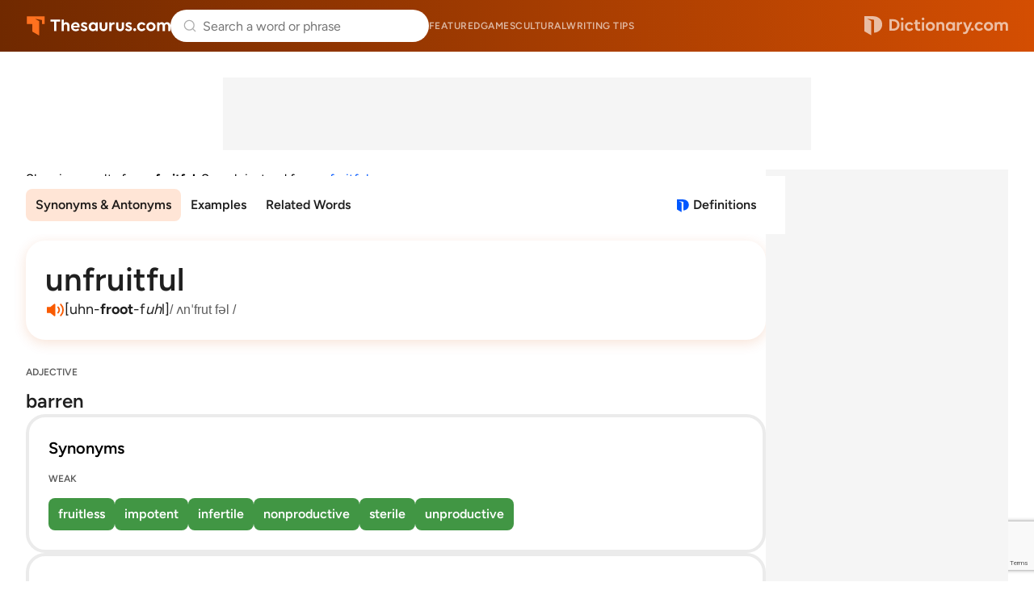

--- FILE ---
content_type: text/html; charset=utf-8
request_url: https://www.google.com/recaptcha/api2/anchor?ar=1&k=6Lf7JnQrAAAAAPHGrpyhBScGaodHXsKHUOnRDX5a&co=aHR0cHM6Ly93d3cudGhlc2F1cnVzLmNvbTo0NDM.&hl=en&v=N67nZn4AqZkNcbeMu4prBgzg&size=invisible&anchor-ms=20000&execute-ms=30000&cb=z67jrdnmwfhi
body_size: 48786
content:
<!DOCTYPE HTML><html dir="ltr" lang="en"><head><meta http-equiv="Content-Type" content="text/html; charset=UTF-8">
<meta http-equiv="X-UA-Compatible" content="IE=edge">
<title>reCAPTCHA</title>
<style type="text/css">
/* cyrillic-ext */
@font-face {
  font-family: 'Roboto';
  font-style: normal;
  font-weight: 400;
  font-stretch: 100%;
  src: url(//fonts.gstatic.com/s/roboto/v48/KFO7CnqEu92Fr1ME7kSn66aGLdTylUAMa3GUBHMdazTgWw.woff2) format('woff2');
  unicode-range: U+0460-052F, U+1C80-1C8A, U+20B4, U+2DE0-2DFF, U+A640-A69F, U+FE2E-FE2F;
}
/* cyrillic */
@font-face {
  font-family: 'Roboto';
  font-style: normal;
  font-weight: 400;
  font-stretch: 100%;
  src: url(//fonts.gstatic.com/s/roboto/v48/KFO7CnqEu92Fr1ME7kSn66aGLdTylUAMa3iUBHMdazTgWw.woff2) format('woff2');
  unicode-range: U+0301, U+0400-045F, U+0490-0491, U+04B0-04B1, U+2116;
}
/* greek-ext */
@font-face {
  font-family: 'Roboto';
  font-style: normal;
  font-weight: 400;
  font-stretch: 100%;
  src: url(//fonts.gstatic.com/s/roboto/v48/KFO7CnqEu92Fr1ME7kSn66aGLdTylUAMa3CUBHMdazTgWw.woff2) format('woff2');
  unicode-range: U+1F00-1FFF;
}
/* greek */
@font-face {
  font-family: 'Roboto';
  font-style: normal;
  font-weight: 400;
  font-stretch: 100%;
  src: url(//fonts.gstatic.com/s/roboto/v48/KFO7CnqEu92Fr1ME7kSn66aGLdTylUAMa3-UBHMdazTgWw.woff2) format('woff2');
  unicode-range: U+0370-0377, U+037A-037F, U+0384-038A, U+038C, U+038E-03A1, U+03A3-03FF;
}
/* math */
@font-face {
  font-family: 'Roboto';
  font-style: normal;
  font-weight: 400;
  font-stretch: 100%;
  src: url(//fonts.gstatic.com/s/roboto/v48/KFO7CnqEu92Fr1ME7kSn66aGLdTylUAMawCUBHMdazTgWw.woff2) format('woff2');
  unicode-range: U+0302-0303, U+0305, U+0307-0308, U+0310, U+0312, U+0315, U+031A, U+0326-0327, U+032C, U+032F-0330, U+0332-0333, U+0338, U+033A, U+0346, U+034D, U+0391-03A1, U+03A3-03A9, U+03B1-03C9, U+03D1, U+03D5-03D6, U+03F0-03F1, U+03F4-03F5, U+2016-2017, U+2034-2038, U+203C, U+2040, U+2043, U+2047, U+2050, U+2057, U+205F, U+2070-2071, U+2074-208E, U+2090-209C, U+20D0-20DC, U+20E1, U+20E5-20EF, U+2100-2112, U+2114-2115, U+2117-2121, U+2123-214F, U+2190, U+2192, U+2194-21AE, U+21B0-21E5, U+21F1-21F2, U+21F4-2211, U+2213-2214, U+2216-22FF, U+2308-230B, U+2310, U+2319, U+231C-2321, U+2336-237A, U+237C, U+2395, U+239B-23B7, U+23D0, U+23DC-23E1, U+2474-2475, U+25AF, U+25B3, U+25B7, U+25BD, U+25C1, U+25CA, U+25CC, U+25FB, U+266D-266F, U+27C0-27FF, U+2900-2AFF, U+2B0E-2B11, U+2B30-2B4C, U+2BFE, U+3030, U+FF5B, U+FF5D, U+1D400-1D7FF, U+1EE00-1EEFF;
}
/* symbols */
@font-face {
  font-family: 'Roboto';
  font-style: normal;
  font-weight: 400;
  font-stretch: 100%;
  src: url(//fonts.gstatic.com/s/roboto/v48/KFO7CnqEu92Fr1ME7kSn66aGLdTylUAMaxKUBHMdazTgWw.woff2) format('woff2');
  unicode-range: U+0001-000C, U+000E-001F, U+007F-009F, U+20DD-20E0, U+20E2-20E4, U+2150-218F, U+2190, U+2192, U+2194-2199, U+21AF, U+21E6-21F0, U+21F3, U+2218-2219, U+2299, U+22C4-22C6, U+2300-243F, U+2440-244A, U+2460-24FF, U+25A0-27BF, U+2800-28FF, U+2921-2922, U+2981, U+29BF, U+29EB, U+2B00-2BFF, U+4DC0-4DFF, U+FFF9-FFFB, U+10140-1018E, U+10190-1019C, U+101A0, U+101D0-101FD, U+102E0-102FB, U+10E60-10E7E, U+1D2C0-1D2D3, U+1D2E0-1D37F, U+1F000-1F0FF, U+1F100-1F1AD, U+1F1E6-1F1FF, U+1F30D-1F30F, U+1F315, U+1F31C, U+1F31E, U+1F320-1F32C, U+1F336, U+1F378, U+1F37D, U+1F382, U+1F393-1F39F, U+1F3A7-1F3A8, U+1F3AC-1F3AF, U+1F3C2, U+1F3C4-1F3C6, U+1F3CA-1F3CE, U+1F3D4-1F3E0, U+1F3ED, U+1F3F1-1F3F3, U+1F3F5-1F3F7, U+1F408, U+1F415, U+1F41F, U+1F426, U+1F43F, U+1F441-1F442, U+1F444, U+1F446-1F449, U+1F44C-1F44E, U+1F453, U+1F46A, U+1F47D, U+1F4A3, U+1F4B0, U+1F4B3, U+1F4B9, U+1F4BB, U+1F4BF, U+1F4C8-1F4CB, U+1F4D6, U+1F4DA, U+1F4DF, U+1F4E3-1F4E6, U+1F4EA-1F4ED, U+1F4F7, U+1F4F9-1F4FB, U+1F4FD-1F4FE, U+1F503, U+1F507-1F50B, U+1F50D, U+1F512-1F513, U+1F53E-1F54A, U+1F54F-1F5FA, U+1F610, U+1F650-1F67F, U+1F687, U+1F68D, U+1F691, U+1F694, U+1F698, U+1F6AD, U+1F6B2, U+1F6B9-1F6BA, U+1F6BC, U+1F6C6-1F6CF, U+1F6D3-1F6D7, U+1F6E0-1F6EA, U+1F6F0-1F6F3, U+1F6F7-1F6FC, U+1F700-1F7FF, U+1F800-1F80B, U+1F810-1F847, U+1F850-1F859, U+1F860-1F887, U+1F890-1F8AD, U+1F8B0-1F8BB, U+1F8C0-1F8C1, U+1F900-1F90B, U+1F93B, U+1F946, U+1F984, U+1F996, U+1F9E9, U+1FA00-1FA6F, U+1FA70-1FA7C, U+1FA80-1FA89, U+1FA8F-1FAC6, U+1FACE-1FADC, U+1FADF-1FAE9, U+1FAF0-1FAF8, U+1FB00-1FBFF;
}
/* vietnamese */
@font-face {
  font-family: 'Roboto';
  font-style: normal;
  font-weight: 400;
  font-stretch: 100%;
  src: url(//fonts.gstatic.com/s/roboto/v48/KFO7CnqEu92Fr1ME7kSn66aGLdTylUAMa3OUBHMdazTgWw.woff2) format('woff2');
  unicode-range: U+0102-0103, U+0110-0111, U+0128-0129, U+0168-0169, U+01A0-01A1, U+01AF-01B0, U+0300-0301, U+0303-0304, U+0308-0309, U+0323, U+0329, U+1EA0-1EF9, U+20AB;
}
/* latin-ext */
@font-face {
  font-family: 'Roboto';
  font-style: normal;
  font-weight: 400;
  font-stretch: 100%;
  src: url(//fonts.gstatic.com/s/roboto/v48/KFO7CnqEu92Fr1ME7kSn66aGLdTylUAMa3KUBHMdazTgWw.woff2) format('woff2');
  unicode-range: U+0100-02BA, U+02BD-02C5, U+02C7-02CC, U+02CE-02D7, U+02DD-02FF, U+0304, U+0308, U+0329, U+1D00-1DBF, U+1E00-1E9F, U+1EF2-1EFF, U+2020, U+20A0-20AB, U+20AD-20C0, U+2113, U+2C60-2C7F, U+A720-A7FF;
}
/* latin */
@font-face {
  font-family: 'Roboto';
  font-style: normal;
  font-weight: 400;
  font-stretch: 100%;
  src: url(//fonts.gstatic.com/s/roboto/v48/KFO7CnqEu92Fr1ME7kSn66aGLdTylUAMa3yUBHMdazQ.woff2) format('woff2');
  unicode-range: U+0000-00FF, U+0131, U+0152-0153, U+02BB-02BC, U+02C6, U+02DA, U+02DC, U+0304, U+0308, U+0329, U+2000-206F, U+20AC, U+2122, U+2191, U+2193, U+2212, U+2215, U+FEFF, U+FFFD;
}
/* cyrillic-ext */
@font-face {
  font-family: 'Roboto';
  font-style: normal;
  font-weight: 500;
  font-stretch: 100%;
  src: url(//fonts.gstatic.com/s/roboto/v48/KFO7CnqEu92Fr1ME7kSn66aGLdTylUAMa3GUBHMdazTgWw.woff2) format('woff2');
  unicode-range: U+0460-052F, U+1C80-1C8A, U+20B4, U+2DE0-2DFF, U+A640-A69F, U+FE2E-FE2F;
}
/* cyrillic */
@font-face {
  font-family: 'Roboto';
  font-style: normal;
  font-weight: 500;
  font-stretch: 100%;
  src: url(//fonts.gstatic.com/s/roboto/v48/KFO7CnqEu92Fr1ME7kSn66aGLdTylUAMa3iUBHMdazTgWw.woff2) format('woff2');
  unicode-range: U+0301, U+0400-045F, U+0490-0491, U+04B0-04B1, U+2116;
}
/* greek-ext */
@font-face {
  font-family: 'Roboto';
  font-style: normal;
  font-weight: 500;
  font-stretch: 100%;
  src: url(//fonts.gstatic.com/s/roboto/v48/KFO7CnqEu92Fr1ME7kSn66aGLdTylUAMa3CUBHMdazTgWw.woff2) format('woff2');
  unicode-range: U+1F00-1FFF;
}
/* greek */
@font-face {
  font-family: 'Roboto';
  font-style: normal;
  font-weight: 500;
  font-stretch: 100%;
  src: url(//fonts.gstatic.com/s/roboto/v48/KFO7CnqEu92Fr1ME7kSn66aGLdTylUAMa3-UBHMdazTgWw.woff2) format('woff2');
  unicode-range: U+0370-0377, U+037A-037F, U+0384-038A, U+038C, U+038E-03A1, U+03A3-03FF;
}
/* math */
@font-face {
  font-family: 'Roboto';
  font-style: normal;
  font-weight: 500;
  font-stretch: 100%;
  src: url(//fonts.gstatic.com/s/roboto/v48/KFO7CnqEu92Fr1ME7kSn66aGLdTylUAMawCUBHMdazTgWw.woff2) format('woff2');
  unicode-range: U+0302-0303, U+0305, U+0307-0308, U+0310, U+0312, U+0315, U+031A, U+0326-0327, U+032C, U+032F-0330, U+0332-0333, U+0338, U+033A, U+0346, U+034D, U+0391-03A1, U+03A3-03A9, U+03B1-03C9, U+03D1, U+03D5-03D6, U+03F0-03F1, U+03F4-03F5, U+2016-2017, U+2034-2038, U+203C, U+2040, U+2043, U+2047, U+2050, U+2057, U+205F, U+2070-2071, U+2074-208E, U+2090-209C, U+20D0-20DC, U+20E1, U+20E5-20EF, U+2100-2112, U+2114-2115, U+2117-2121, U+2123-214F, U+2190, U+2192, U+2194-21AE, U+21B0-21E5, U+21F1-21F2, U+21F4-2211, U+2213-2214, U+2216-22FF, U+2308-230B, U+2310, U+2319, U+231C-2321, U+2336-237A, U+237C, U+2395, U+239B-23B7, U+23D0, U+23DC-23E1, U+2474-2475, U+25AF, U+25B3, U+25B7, U+25BD, U+25C1, U+25CA, U+25CC, U+25FB, U+266D-266F, U+27C0-27FF, U+2900-2AFF, U+2B0E-2B11, U+2B30-2B4C, U+2BFE, U+3030, U+FF5B, U+FF5D, U+1D400-1D7FF, U+1EE00-1EEFF;
}
/* symbols */
@font-face {
  font-family: 'Roboto';
  font-style: normal;
  font-weight: 500;
  font-stretch: 100%;
  src: url(//fonts.gstatic.com/s/roboto/v48/KFO7CnqEu92Fr1ME7kSn66aGLdTylUAMaxKUBHMdazTgWw.woff2) format('woff2');
  unicode-range: U+0001-000C, U+000E-001F, U+007F-009F, U+20DD-20E0, U+20E2-20E4, U+2150-218F, U+2190, U+2192, U+2194-2199, U+21AF, U+21E6-21F0, U+21F3, U+2218-2219, U+2299, U+22C4-22C6, U+2300-243F, U+2440-244A, U+2460-24FF, U+25A0-27BF, U+2800-28FF, U+2921-2922, U+2981, U+29BF, U+29EB, U+2B00-2BFF, U+4DC0-4DFF, U+FFF9-FFFB, U+10140-1018E, U+10190-1019C, U+101A0, U+101D0-101FD, U+102E0-102FB, U+10E60-10E7E, U+1D2C0-1D2D3, U+1D2E0-1D37F, U+1F000-1F0FF, U+1F100-1F1AD, U+1F1E6-1F1FF, U+1F30D-1F30F, U+1F315, U+1F31C, U+1F31E, U+1F320-1F32C, U+1F336, U+1F378, U+1F37D, U+1F382, U+1F393-1F39F, U+1F3A7-1F3A8, U+1F3AC-1F3AF, U+1F3C2, U+1F3C4-1F3C6, U+1F3CA-1F3CE, U+1F3D4-1F3E0, U+1F3ED, U+1F3F1-1F3F3, U+1F3F5-1F3F7, U+1F408, U+1F415, U+1F41F, U+1F426, U+1F43F, U+1F441-1F442, U+1F444, U+1F446-1F449, U+1F44C-1F44E, U+1F453, U+1F46A, U+1F47D, U+1F4A3, U+1F4B0, U+1F4B3, U+1F4B9, U+1F4BB, U+1F4BF, U+1F4C8-1F4CB, U+1F4D6, U+1F4DA, U+1F4DF, U+1F4E3-1F4E6, U+1F4EA-1F4ED, U+1F4F7, U+1F4F9-1F4FB, U+1F4FD-1F4FE, U+1F503, U+1F507-1F50B, U+1F50D, U+1F512-1F513, U+1F53E-1F54A, U+1F54F-1F5FA, U+1F610, U+1F650-1F67F, U+1F687, U+1F68D, U+1F691, U+1F694, U+1F698, U+1F6AD, U+1F6B2, U+1F6B9-1F6BA, U+1F6BC, U+1F6C6-1F6CF, U+1F6D3-1F6D7, U+1F6E0-1F6EA, U+1F6F0-1F6F3, U+1F6F7-1F6FC, U+1F700-1F7FF, U+1F800-1F80B, U+1F810-1F847, U+1F850-1F859, U+1F860-1F887, U+1F890-1F8AD, U+1F8B0-1F8BB, U+1F8C0-1F8C1, U+1F900-1F90B, U+1F93B, U+1F946, U+1F984, U+1F996, U+1F9E9, U+1FA00-1FA6F, U+1FA70-1FA7C, U+1FA80-1FA89, U+1FA8F-1FAC6, U+1FACE-1FADC, U+1FADF-1FAE9, U+1FAF0-1FAF8, U+1FB00-1FBFF;
}
/* vietnamese */
@font-face {
  font-family: 'Roboto';
  font-style: normal;
  font-weight: 500;
  font-stretch: 100%;
  src: url(//fonts.gstatic.com/s/roboto/v48/KFO7CnqEu92Fr1ME7kSn66aGLdTylUAMa3OUBHMdazTgWw.woff2) format('woff2');
  unicode-range: U+0102-0103, U+0110-0111, U+0128-0129, U+0168-0169, U+01A0-01A1, U+01AF-01B0, U+0300-0301, U+0303-0304, U+0308-0309, U+0323, U+0329, U+1EA0-1EF9, U+20AB;
}
/* latin-ext */
@font-face {
  font-family: 'Roboto';
  font-style: normal;
  font-weight: 500;
  font-stretch: 100%;
  src: url(//fonts.gstatic.com/s/roboto/v48/KFO7CnqEu92Fr1ME7kSn66aGLdTylUAMa3KUBHMdazTgWw.woff2) format('woff2');
  unicode-range: U+0100-02BA, U+02BD-02C5, U+02C7-02CC, U+02CE-02D7, U+02DD-02FF, U+0304, U+0308, U+0329, U+1D00-1DBF, U+1E00-1E9F, U+1EF2-1EFF, U+2020, U+20A0-20AB, U+20AD-20C0, U+2113, U+2C60-2C7F, U+A720-A7FF;
}
/* latin */
@font-face {
  font-family: 'Roboto';
  font-style: normal;
  font-weight: 500;
  font-stretch: 100%;
  src: url(//fonts.gstatic.com/s/roboto/v48/KFO7CnqEu92Fr1ME7kSn66aGLdTylUAMa3yUBHMdazQ.woff2) format('woff2');
  unicode-range: U+0000-00FF, U+0131, U+0152-0153, U+02BB-02BC, U+02C6, U+02DA, U+02DC, U+0304, U+0308, U+0329, U+2000-206F, U+20AC, U+2122, U+2191, U+2193, U+2212, U+2215, U+FEFF, U+FFFD;
}
/* cyrillic-ext */
@font-face {
  font-family: 'Roboto';
  font-style: normal;
  font-weight: 900;
  font-stretch: 100%;
  src: url(//fonts.gstatic.com/s/roboto/v48/KFO7CnqEu92Fr1ME7kSn66aGLdTylUAMa3GUBHMdazTgWw.woff2) format('woff2');
  unicode-range: U+0460-052F, U+1C80-1C8A, U+20B4, U+2DE0-2DFF, U+A640-A69F, U+FE2E-FE2F;
}
/* cyrillic */
@font-face {
  font-family: 'Roboto';
  font-style: normal;
  font-weight: 900;
  font-stretch: 100%;
  src: url(//fonts.gstatic.com/s/roboto/v48/KFO7CnqEu92Fr1ME7kSn66aGLdTylUAMa3iUBHMdazTgWw.woff2) format('woff2');
  unicode-range: U+0301, U+0400-045F, U+0490-0491, U+04B0-04B1, U+2116;
}
/* greek-ext */
@font-face {
  font-family: 'Roboto';
  font-style: normal;
  font-weight: 900;
  font-stretch: 100%;
  src: url(//fonts.gstatic.com/s/roboto/v48/KFO7CnqEu92Fr1ME7kSn66aGLdTylUAMa3CUBHMdazTgWw.woff2) format('woff2');
  unicode-range: U+1F00-1FFF;
}
/* greek */
@font-face {
  font-family: 'Roboto';
  font-style: normal;
  font-weight: 900;
  font-stretch: 100%;
  src: url(//fonts.gstatic.com/s/roboto/v48/KFO7CnqEu92Fr1ME7kSn66aGLdTylUAMa3-UBHMdazTgWw.woff2) format('woff2');
  unicode-range: U+0370-0377, U+037A-037F, U+0384-038A, U+038C, U+038E-03A1, U+03A3-03FF;
}
/* math */
@font-face {
  font-family: 'Roboto';
  font-style: normal;
  font-weight: 900;
  font-stretch: 100%;
  src: url(//fonts.gstatic.com/s/roboto/v48/KFO7CnqEu92Fr1ME7kSn66aGLdTylUAMawCUBHMdazTgWw.woff2) format('woff2');
  unicode-range: U+0302-0303, U+0305, U+0307-0308, U+0310, U+0312, U+0315, U+031A, U+0326-0327, U+032C, U+032F-0330, U+0332-0333, U+0338, U+033A, U+0346, U+034D, U+0391-03A1, U+03A3-03A9, U+03B1-03C9, U+03D1, U+03D5-03D6, U+03F0-03F1, U+03F4-03F5, U+2016-2017, U+2034-2038, U+203C, U+2040, U+2043, U+2047, U+2050, U+2057, U+205F, U+2070-2071, U+2074-208E, U+2090-209C, U+20D0-20DC, U+20E1, U+20E5-20EF, U+2100-2112, U+2114-2115, U+2117-2121, U+2123-214F, U+2190, U+2192, U+2194-21AE, U+21B0-21E5, U+21F1-21F2, U+21F4-2211, U+2213-2214, U+2216-22FF, U+2308-230B, U+2310, U+2319, U+231C-2321, U+2336-237A, U+237C, U+2395, U+239B-23B7, U+23D0, U+23DC-23E1, U+2474-2475, U+25AF, U+25B3, U+25B7, U+25BD, U+25C1, U+25CA, U+25CC, U+25FB, U+266D-266F, U+27C0-27FF, U+2900-2AFF, U+2B0E-2B11, U+2B30-2B4C, U+2BFE, U+3030, U+FF5B, U+FF5D, U+1D400-1D7FF, U+1EE00-1EEFF;
}
/* symbols */
@font-face {
  font-family: 'Roboto';
  font-style: normal;
  font-weight: 900;
  font-stretch: 100%;
  src: url(//fonts.gstatic.com/s/roboto/v48/KFO7CnqEu92Fr1ME7kSn66aGLdTylUAMaxKUBHMdazTgWw.woff2) format('woff2');
  unicode-range: U+0001-000C, U+000E-001F, U+007F-009F, U+20DD-20E0, U+20E2-20E4, U+2150-218F, U+2190, U+2192, U+2194-2199, U+21AF, U+21E6-21F0, U+21F3, U+2218-2219, U+2299, U+22C4-22C6, U+2300-243F, U+2440-244A, U+2460-24FF, U+25A0-27BF, U+2800-28FF, U+2921-2922, U+2981, U+29BF, U+29EB, U+2B00-2BFF, U+4DC0-4DFF, U+FFF9-FFFB, U+10140-1018E, U+10190-1019C, U+101A0, U+101D0-101FD, U+102E0-102FB, U+10E60-10E7E, U+1D2C0-1D2D3, U+1D2E0-1D37F, U+1F000-1F0FF, U+1F100-1F1AD, U+1F1E6-1F1FF, U+1F30D-1F30F, U+1F315, U+1F31C, U+1F31E, U+1F320-1F32C, U+1F336, U+1F378, U+1F37D, U+1F382, U+1F393-1F39F, U+1F3A7-1F3A8, U+1F3AC-1F3AF, U+1F3C2, U+1F3C4-1F3C6, U+1F3CA-1F3CE, U+1F3D4-1F3E0, U+1F3ED, U+1F3F1-1F3F3, U+1F3F5-1F3F7, U+1F408, U+1F415, U+1F41F, U+1F426, U+1F43F, U+1F441-1F442, U+1F444, U+1F446-1F449, U+1F44C-1F44E, U+1F453, U+1F46A, U+1F47D, U+1F4A3, U+1F4B0, U+1F4B3, U+1F4B9, U+1F4BB, U+1F4BF, U+1F4C8-1F4CB, U+1F4D6, U+1F4DA, U+1F4DF, U+1F4E3-1F4E6, U+1F4EA-1F4ED, U+1F4F7, U+1F4F9-1F4FB, U+1F4FD-1F4FE, U+1F503, U+1F507-1F50B, U+1F50D, U+1F512-1F513, U+1F53E-1F54A, U+1F54F-1F5FA, U+1F610, U+1F650-1F67F, U+1F687, U+1F68D, U+1F691, U+1F694, U+1F698, U+1F6AD, U+1F6B2, U+1F6B9-1F6BA, U+1F6BC, U+1F6C6-1F6CF, U+1F6D3-1F6D7, U+1F6E0-1F6EA, U+1F6F0-1F6F3, U+1F6F7-1F6FC, U+1F700-1F7FF, U+1F800-1F80B, U+1F810-1F847, U+1F850-1F859, U+1F860-1F887, U+1F890-1F8AD, U+1F8B0-1F8BB, U+1F8C0-1F8C1, U+1F900-1F90B, U+1F93B, U+1F946, U+1F984, U+1F996, U+1F9E9, U+1FA00-1FA6F, U+1FA70-1FA7C, U+1FA80-1FA89, U+1FA8F-1FAC6, U+1FACE-1FADC, U+1FADF-1FAE9, U+1FAF0-1FAF8, U+1FB00-1FBFF;
}
/* vietnamese */
@font-face {
  font-family: 'Roboto';
  font-style: normal;
  font-weight: 900;
  font-stretch: 100%;
  src: url(//fonts.gstatic.com/s/roboto/v48/KFO7CnqEu92Fr1ME7kSn66aGLdTylUAMa3OUBHMdazTgWw.woff2) format('woff2');
  unicode-range: U+0102-0103, U+0110-0111, U+0128-0129, U+0168-0169, U+01A0-01A1, U+01AF-01B0, U+0300-0301, U+0303-0304, U+0308-0309, U+0323, U+0329, U+1EA0-1EF9, U+20AB;
}
/* latin-ext */
@font-face {
  font-family: 'Roboto';
  font-style: normal;
  font-weight: 900;
  font-stretch: 100%;
  src: url(//fonts.gstatic.com/s/roboto/v48/KFO7CnqEu92Fr1ME7kSn66aGLdTylUAMa3KUBHMdazTgWw.woff2) format('woff2');
  unicode-range: U+0100-02BA, U+02BD-02C5, U+02C7-02CC, U+02CE-02D7, U+02DD-02FF, U+0304, U+0308, U+0329, U+1D00-1DBF, U+1E00-1E9F, U+1EF2-1EFF, U+2020, U+20A0-20AB, U+20AD-20C0, U+2113, U+2C60-2C7F, U+A720-A7FF;
}
/* latin */
@font-face {
  font-family: 'Roboto';
  font-style: normal;
  font-weight: 900;
  font-stretch: 100%;
  src: url(//fonts.gstatic.com/s/roboto/v48/KFO7CnqEu92Fr1ME7kSn66aGLdTylUAMa3yUBHMdazQ.woff2) format('woff2');
  unicode-range: U+0000-00FF, U+0131, U+0152-0153, U+02BB-02BC, U+02C6, U+02DA, U+02DC, U+0304, U+0308, U+0329, U+2000-206F, U+20AC, U+2122, U+2191, U+2193, U+2212, U+2215, U+FEFF, U+FFFD;
}

</style>
<link rel="stylesheet" type="text/css" href="https://www.gstatic.com/recaptcha/releases/N67nZn4AqZkNcbeMu4prBgzg/styles__ltr.css">
<script nonce="IKpDY0-sQ70h8IGt7pv_Mw" type="text/javascript">window['__recaptcha_api'] = 'https://www.google.com/recaptcha/api2/';</script>
<script type="text/javascript" src="https://www.gstatic.com/recaptcha/releases/N67nZn4AqZkNcbeMu4prBgzg/recaptcha__en.js" nonce="IKpDY0-sQ70h8IGt7pv_Mw">
      
    </script></head>
<body><div id="rc-anchor-alert" class="rc-anchor-alert"></div>
<input type="hidden" id="recaptcha-token" value="[base64]">
<script type="text/javascript" nonce="IKpDY0-sQ70h8IGt7pv_Mw">
      recaptcha.anchor.Main.init("[\x22ainput\x22,[\x22bgdata\x22,\x22\x22,\[base64]/[base64]/MjU1Ong/[base64]/[base64]/[base64]/[base64]/[base64]/[base64]/[base64]/[base64]/[base64]/[base64]/[base64]/[base64]/[base64]/[base64]/[base64]\\u003d\x22,\[base64]\\u003d\x22,\x22wrB8fsOVU8K0YAzDtwIpw7ZDw47DnMK1CcO6SRctw6fCsGlIw5XDuMO0wq3CinklbDfCkMKgw7VaEHh7BcKRGiJHw5h/wqc3Q13DgsOXHcO3wptjw7VUwoErw4lEwrApw7fCs1jCuHsuJMOkGxcMd8OSJcOoJRHCgT8PMGN5Kxo7NsKawo1kw7QuwoHDksO0C8K7KMODw5TCmcOJQ1rDkMKPw4DDsB4qwr9Cw7/Cu8KaGMKwAMO/MRZqwph+S8OpLnEHwrzDkhzDqlZdwo5+PB7DrsKHNWRbHBPDrsOywocrCMKYw4/[base64]/D8KHBXXDosOUdcOjTMK2RWHDojXCqsOteVskWsOOY8KVwrfDr2/DgHsDwrrDtcOJY8Oxw6rCu0fDmcO9w6XDsMKQBsOgwrXDsStxw7RiJsKtw5fDiVpsfX3Dvy9Tw7/CjMKcYsOlw5/Dp8KOGMK3w7pvXMOMRMKkMcKFBHIwwqx3wq9uwqpCwofDllJMwqhBRXDCmlwxwqrDhMOELigBb3NNRzLDusOuwq3DshR2w7cwHBRtElx8wq0tZnY2MXsxFF/ChTBdw7nDmi7CucK7w5/[base64]/CpMK8w4JbwqHDtADCoH3ClsKewqUJdXI/M1fCpMOwwp7DmCLCssKnbMKmJTUMfsK+woNQOMOpwo0IZMO1woVPcMO1KsO6w7UxPcKZOsOQwqPCiX1Yw4gIaHfDp0PCt8K5wq/DgksVHDjDg8Ogwp4tw4DChMOJw7jDn1PCrBsPMFksOsO6wrp7bsORw4PChsKkTsK/HcKVwqw9wo/DqVjCtcKnfU8hCCvDjcO0IsOuwpHDkMKzQg3CsTHDkWhyw4fCoMOJw7ZSwpXCgnjDmFLDu1ZrYUASNcKAXsOnQMOCw7odw7caNBHDjUIow4FaJXnCvcOGwrRIUMKZwr8DPEttwqR5w7MYasOcRTjDiFMCcMKYJlA8ZMKMwp0+w77Cm8O/[base64]/AcKjwos6UsO1amtAw5ASwrNPHADCocKfw4TCucOYHCphw5TDl8KowqnDpynDvEnCu2HCoMKJw7gLw5QMw5nDiSDCnh4owpkSRR3DvMKeOzDDkMKMFC7DqcKaUsKxfyrDnMKWwq7Cq2cxMMO0w6TCoRspw7hVwr/CkRQ7w4ApbSJsUMOGwpJGwoI5w7kqBWR3w7k8wrBMRGw+CsK3w5rCnmgdw48EfUsiUnjDs8K0w6pUfMOGd8O7MsOvPsK/wq3CkW4sw4vCvMOLHsKdwqtjDcO5TTxiF1Fmwo5qwqB0F8OnD3rCpAUtDMOLwr/Ck8Knw6cmJhTDtcKsRWJ1dMKtw6XCjMO0w53DqsObw5bDmsO5w5jDgVtcb8K0wrdvdSQAw5/DvRrDqcOJwojCocOtZsKUw7/CqsKxwprCgl5vwq0pbcO7w7Z7wrFhw4bDo8KiNUrClV/CjipPwoIaH8OJwp7Dn8K/[base64]/CpTYgb8KwS0Fiwo7DsMOowpt9w7x3w5HDjxwyb8KNGMO4M2odIVpcH147diDCqTTDnQTCjcKbwpEXwrPDrsOdZWowUytxwoZbGsOPwpXDusO0w6l/[base64]/BsOWw6fDll1vNUrClTrCoQgmZcKqwq1OZRMfZBzCjsKxw70RNcKMdsO7YRFMw6N+wojCsx/Ci8Kxw5vDmsK5w5vDpDgEwr/DqUwxwqDDisKoXsKpwo7CvsKfI2nDrcKeEcKmJcOew5R/OMKxNUzDqMObODTDi8Kjw7PDvsO/[base64]/CuMKwS8ORw7nCs8OYwqfDv14ZOcOGwqvDgsOLw55/JzoHaMOnw4PDjSl6w6txw5vDuUVjwrjCh2zCgsK8w6rDn8Obw4HDicKDZsKRcsKCdsO5w5BtwrlvwrF0w5LCscOzw783KsO3UjTDoXvCvUbDr8OGwobDunHCusKyZixdeiDDowzDjcOwDsKFT2HCs8KTBGgzcMO7XWPCgsK9HsOaw4NBTH43w6LDssKjwp/DuR0twojDjMOIPsK/[base64]/DgAvDr2cCAMOSB8KxbsOVwo1Hw5oOwqLDrcK+woPCnGXCpcOBwrsRw5fDoHjDu38SEFEyR2bDgMKsw5pcKsO+woJ3wqktwoQJX8K2w6/CgcOtZG8pM8Oow4l9w5bCsTYebsOqXHrCusOxKsOoUcO8w4tVw45GAcOQNcKpTsOQw4HDi8Oyw4/CusOcehLDl8Ouw4Y7w4DDvAoAwp18wp3DmzM4wpXCqVxxwqPDmcKzP1d4AMK+wrVLKUDDvVHCgsKHwqAlwqHCu1rCssKew54PJAwJwp4Dw4fChMKybMKtwovDq8KcwqgRw7DCucOwwrU/AsKlwrQrw4zDlwILTSokw5XDjlYiw6/Cq8KfDsOVw5RqOsOIeMOowrpSwo/DlsOOw7HDuzjDrljDtSLDhlbDhsOkVk3DusOKw7BHXnnDgx/Cgz/[base64]/DpBojwrDDpMKEUMOAG8Ohw4xGw4ttdsKcNxgiw50bVxvCgsKWw6VNW8OdwqDDgUxoN8Opw6LDvsOPw5LDvH4kccKAD8K1wos9MEANw5YswrvDicO0woQZU3zCkC3Di8Kgw6ckwq4Ywo3CsT0SK8KteQZcw7/[base64]/YcKCwqPDpcOJwoFSSUkHwqHCscKww6ZkPsOFUcKTw4hYZMKZwpR4w4DCs8OCU8Odw67DrsKXAFzCnAHDncKsw5vCrMK3RV5iKsO6c8OJwoQmwoIdIWM6VzIpwpHDlAnClcK6IhfDs1/Dh29tZibDmBQFWMKFWMODQ0HCnQvCo8KuwodGw6ALJgDDpcKDw6gnWEnCgzDDt3pVEcOdw7fDnRxtw6nCp8O1Z3s3wpXDr8KmFAPDvzFQw4YDbsKUc8OAw67DplXCqsKqw73CjsKXwodfV8OjwrvCsDUWw4nDjsOjZG3CvwkuAgDDjl/Dj8Ouw55GA2XDgELDjMOjwqNGwrDCjXrCkDohwrjDuTvCk8ODQkUICTbCrinDmcOQwoHCgcKLfnjCk3/CmMOOZ8OgwprCpD9Mw5MjIcK1MhJcK8K4w7MrwqzDgVJ9aMKSGC1qw4LCoMKIwprCqMKywpXCsMOzwq8gVsOhwpQow6XDtcKQCGxSw4bCn8KDw7jDuMO4GcOQw60JAlBAw6gXwrl2DlZ5w74CIcKOwqkiWx7DuS9aT3TCo8Kfw5LDjMOGwoZPPW/CigzCkBvDosOZIwXCnhrCpcKKwo9Kw63DsMOQRcK/wokZGBRQwpHDjsKhXDdlPcO8RMO9YW7Ci8OCw5tCMMOmPh4kw7DChMOyd8KAw4TCmVjDvF0GdXMuQFTCicKKwonDqhw8JsOmQsKMwrXDkMKMNcO2w615AMOAwrknwoVuwrTCo8K/N8KPwovDncKTCcOGw43DrcOmw4HDuU3CrXQ5w7NAdsKkwrXCncOSe8Kiw5zCuMOZNx1jwrzDqsKXVMKaWMK7wqEtcMOnAsKJwo1OacKBQTBfwpPCp8OEEm9fDcKjw5TDoRdITx/ChcOXRcODQnAvambDkMKhWT5BUFAwBMKdWV3DhMOBVcKcPMOtwr3Ch8OERjvCrE53w4fDjsOiwq/ChsObXVfDhl/[base64]/Cjh1fwojDgSXCk8KnQsKVw5/Clzd0wp5lF8OHw49pIkrCuFNEY8OSwrfDtcOTw5zCm1x1wrphBCXDu1LChWrDmMO/bSMww7TDrMOLwrzDv8OEwr7DksK2JxnDv8K9w4fDtCUNwoXCrGzDl8K2esKcwpzCn8Kre27DkE3CvcOiCcK4wrrCll14w6XDocO3w6NtI8KCHk/DqcKlb0cqw5/CmgJkHsOOw4J6ZMKNwqUKw4wJwpUvwqA2KcO8w63CoMOMwr/DgMKecx/DiG7DgBDCphtTwrXChCkmR8KZw5tnQMKSHDsFEQ9IBsOewrDDgcKew5DCs8KzcsO9KGcjG8KdZjExwr7DgMOew63DlMOhwrYtw6lEDsOxwpvDjQ3DmF5Tw7Ryw6ISwq7CuWddU2h4w51rw4zCicKKbU8nbsOww7ULHmJ/wqV+wp8oOFkewqrCjkzDpWZOS8KFNBvDqcOZcAghKE/Dg8KJwqPCuVpXDcOow7XDtA9uVwrDrgjDmCw9wr9TccKEw7nCpMOID35WwpHCpnnCtEBhwpENwoHCrVwuPSkMwqzDg8KvEMKyUWXClVvCjcK+wr7Duj1eZ8KfNi7DqgzDqsOWwow/[base64]/woLCqzwBBMOoJcKCcwEaEkPCokw+w5HDt8Opwp/CoMKxw5PCn8KWw6Qzwp3DpBlxwrouHUVSS8KkwpbDkTrCplvDsg1hwrPCh8OVMhvCk2B+KGfDskDDpBMYwpczw4bDn8OVwp7Du0vDmcOdw6nCjsOfw7F0G8OEXMOmHjVdNlwgGsKew4tQw4Newr49wr9sw5FRwq8ww6vDo8O0OQNwwpVHZTXDmMKYFsK/w7fCl8KaAMOgCQnDjT/[base64]/LsK0Z8KxQMKwYnXDtnPDocOEFHw8w7Jvwrstw4bDhVU+RW0aNcOOw4QcSi7CmcKedMK1I8Kswo1Zw4/[base64]/CmQYQWXwNW8KowrDCgxxFwpvDo8ODw7jCk1hFGQMrw67Djh/DkX0DFBxdZsKowpsWVsO3w6bDhidUKsOSwpfDs8K9YcO3KMOSwopmMsO2DzAQUcOiw5fCrMKnwo9Jw7A/T27CuwzDvcKsw67DscOjDwR+ZSAgABbCnmLCpArDuCBywrHCjmDCmCjCr8Kbw5w+wrUAK0FcP8OKw7vDghYMw5HCuS5Dw6rCi0wawoQDw59qw4ctwp3CoMOdAsOHwpJQI0A8w4XDmn/DvMKBbFkcw5fCqgsRJcKtHCYwNhxmIMO3wrHCv8K7R8KCw4bCnxvDuF/CqDR8wozDrC7DrUTDlMOcfQUjwoHDqkfCihjCu8K/fAs3dsKFw7VZNUnDtsKFw77CvsK+VsODwqUyeSM+QizCvRHCucOkFcKhVGzCqExEccKHwolMw6hzwr/[base64]/Dt8OAwq4xwrUDw4jDnT53wrt2w6bCvG/[base64]/DuMKXGDbChcKzw6bDqFYQwpBqw7F0GcKHLVN+TiVHw7dQwpvDmBs7U8OtOcKOU8OXw6jCvcKTIivCncOcW8KRNcKUwqU6w4tywrDCtsOUwrV/w5jDgsK2woMIwpvCqW/CnD9EwrVowo0dw4DDjCwLY8KYwqrDhMK3GgsvXMOQw51Bw7LCv3wCwpbDkMOFwqjCusKaw5nDucKmFsKlwrlhwrMLwph0w7LCiA0Sw7zCgwXDu0DDpkhca8ODwqBAw6AKAsKGwp3CpcKDXQLDvwQiVl/Cq8O1MMOkwpPDix/CoUc4Q8K4w406w7h7JgoGwo/DjcKQW8KDcMK1woMqwpXDr0HCkcKrGDjCpArCjMK6wqZ3LTTCgEV4w7gnw5MdDFrDhMKxw7pyMlbCnsKyZg3DnF0dwo/CgCbDtXPDpRA+wqfDuRLDhwB9CThXw5zCkwTCm8KSeQtzacOXI2nCp8O9w4nDkTfCm8O2TmpVw4xTwrhXFwrChCzDtcOtw5Qjw6TCqBHDgwpXwpfDnRttEWMawroNw4nDt8KvwrB1woRsasKPRzsufgcBdirDqMK3w6pMwpczw6XChcOMDMK7LMKYDD7Dv0/Dr8OrehsGE2xWw5daBnnDk8KNWcKowqLDpknDjMKOwpnDlsKuwoHDtTvCpcKcU1HDnMKMwqTDqMKmwq7Dn8OofCPDnm/CjsOsw6PCkcOLb8K0w5DCsWoEODs6bsOobW9WFcOQM8OuCGNbwpjCtcOYbMKFAkwcwqHCg1YkwqZBIcKUwqLDuFZ0w5x5PcKFw7vDusKew57CvcOMFMK8U0V5D3XCpcOXw6w4w4wwUgxww4HDiC7CgcKDw6/[base64]/DtBXCjCHDrzUNw4DDs8K1w7hiw59KY2rCo8KFw5XDt8ONScOLW8Ohw51Uw44FLgLCiMOfw4rCkDEXfSvCu8OmScKsw71VwrjCh1FGE8O2M8KEekHCrnIaGEfDh3vDmcORwqMHUsKfUsKMw7tEJMOfBMO7w7vCoFzClMO/w6o3TMOGRTseBsOrw4HCn8OCw5HCgXdKw6JNwr/CqkolGh1Rw4nCsCLDuRUxWicYFgh5w6TDsQdzBRBQK8K+w64hwr/Ck8OETcK9w6NgOsOuIMKGdwRow4nDj1DDrcOlwpPCkW7CsXrDggs/dhQWYzUSWcKGwrZuwqJ5IyEEw7nCoD1iw5LChGNhw5QCLHvClWMjw7zCo8O8w5l5F17CtGvDssKnEMKPwoTCmXoZHMKVwqLCqMKJBXErwr/ChcO8aMOBwqfDuSXDslMWEsKIwr/DiMOJUMOEwp0Ew6FWGWzCq8KrJC9PJQfCvXfDnsKRw5zDnsOIw4zCiMOEN8KwwpDDvhvDow/[base64]/[base64]/Cv8K5fMORwrnCscKICsOKFMK6Dw/Cu8K/Fn/[base64]/Cn3Jtwq8dw49dNcKRKkgOEMK8ODrClRFRwqhQwpXDtsOoLsKCfMOxw7huw73Cs8OmRMKGQ8OzVcKBOxkGwpjDucOfLV7CrxnDksKIWVsmeTQbMAfCqcOVA8Oow5Z8K8K/w7tmF0rCvT7DsU3CgWLDrsOvUgrDpcO9HsKcw4MBRMKrEErCncKiDQw5ccKZPR9Ow4tZWMKbdDjDlcO0w7TCpR12eMKgXBQ7wq8Uw7XCusO1C8K8fcKPw6hDw4/DhMKww43DgFIZKcONwqIfwp/DqWIqw4HCig3Ct8KLwoZgwp/DhCzDiDt5w5MuT8Ktw7bChEzDi8KswrfDtMOdw7NJC8OfwqoGFsK7WMKfScKEwoHDgy1/[base64]/w6TCvm7DmcObcHdFw6Noc2dkw4fDlcOmw5AOwpMfw458wqHDr0oqeFbCqVQhdMKVPcKWwpfDmxDDhxzCniIfcMKpwp50CxjCj8OSwp3CmwrCkcOVwo3DtUlyRATDgwDDkMKHwqd3wovCiXlvwprDiGALw7/[base64]/[base64]/Cn8K1wopBc8KlIhLCicOEB8OzVcKTwqE/w6LDtVwZw7nDoFtzw5/DilV9eT3Di1XCj8KAwr/DjcOXw5ZHNhEBwrLDvsK9ScOIwoVMworDrcOmwqLCq8OwBcKjwqTDiV8jw6ZbAh1mwrk3X8OJeSR5w6Ezw6fCkmQ9w6DCh8KARCQKA1jCinDCk8KOw4/DlcKGw6BoLkhVwpbDjyTCmcK7AE5UwrjCsMKZw5ceN3w2w6zDlFjCm8K1wr4vRcKWScKAwr/DtkLDssOPwowDwrwXOsOaw6g5TMKRw6XCkcK6wrDCt0rDuMOCwodOw7FJwqt0ZsOhwox1wr/CsjpjHmbDs8OHw4QAYjkRw7fDiz7CusKRw7sEw7/DtTXDtB1AZlfDhXnDuWQ0bWLCjx/[base64]/[base64]/FRFlworCssODAcO9MGISY8Kyw6VQw67DhMONesKAalTDjjXCkcKVO8OYEsKTw742w7LClT8CZMKPw6AxwrZqwoRxwoJJwrA/woXDu8Kne27DjRdcbjrCgnvCmAEuADhZwpYXw5nCj8KGwpQrCcKCckYjJ8KXLsOtT8Kgwro/wrUIYcKABnl0w4bDisOPwrLCoQZQCz7CtzJVecKiaGPDjELDjW/Du8KBUcOGwozCm8OrU8OybGnCi8OJwpkhw68PbcOgwobDohvChsKmbQdywoAFw6zCpx/Dsy7CvjAEwo1VOBHDvcOewrTDrMKjTMOywrzCmz/DlyRDZATCvDUPa1tew4XCnsOYCMK9w7cCw5fCu3nCr8OXPUfCu8OtwqPCnV93w7dDwqPCn0DDjcOLwrUqwp0rBC7DpCzDkcK/w4Y4w7zCu8KmwqfDj8KnAh8kwrrDvQZle2vDvMK4TMOjYcKfwr0GG8KyIMOPw7wBCW4iPAUmw5nDnE7CunwbNMO8aWTDssKGOBLDsMK5KMOMw7FWX0fCiCRjfSvDjHNKw5V+wp/DuHcMw4hHGcKXUBQUJ8ONwo4lwqNcWD9WAMK1w7suR8KpI8KPJsKrRCTDpcOGw5Vcwq/Dm8OXw6rCscOWey7DhsOpDcO/L8OdBF/Dgy/DkMOlw53ClcObw7p7w6TDlMOMw6TCmsOLW3ksNcOswp4Ow6XCuHs+Vj/DtkEvcMOlw6DDlMKBw5Y7eMKiJcKMRMOCwrvDvQprcsOHw6XDiQTDm8OJZHs1wqfDgEk0RsKoIWLCucK3wpgiwowQw4bDtj1gwrfCosOIw7rDvltdwpHDgMKAGWddwp/CvcKXVMOHwrNUf35qw5Exw6PCj1EYwpXCqiNAPhrDny7CiwvDsMKWQsOQwqIzewjCjADDri/CpAPDg0caw7dSwopYwoLCvh7Dr2TCrsO2aynCrk/Cr8OrEsK8KVhSUWHCmGwew4/Do8Omw7jCvMOzwpjDhyLDm0/Dk3DDihnDhsKlcsKnwr4bwptmcV9Vwq/CtWBYwrkRBFlRw5dvAsK4IwnCpGMUwqgveMKVKsKuwqY9w6TDp8OoVMOfA8O9HVsaw7/[base64]/w4vCjcOswqzCmsKjf8Oxw7UywojDv8OQwoFhwoUQw7LDqF4wSBnDisKcbsKkw5hbecOQVMKuRTPDmcOzBU8jwqbCgcKte8KDNWXDgwrCrsKqVMKlOsOoQ8OEwrwjw5/DrWNWw5A3TMO6w7bDicOQfQggw6TChsO+fsK6b0ERwrVHWMOiwrNcLsKjNMOGwpQ3w47CtGMDDcK2JcK+a0fDosOqd8Ouw7nChAgZEWFkDxsgOg5vw73DlXoiWMORw5LCiMKVw53DlsKMfcOpwoHDqsKww4/[base64]/w5jDncOCw5zDnirCmSPDh8OawrMFwonCtMOQekZkb8Ksw4DDpzbDsRDCkwLCn8KOJx5qR18mbFxCw7Ahw6tJwo/CqcKawqVMw7zDvGzChSTDsxsQK8OuDThzB8KTDsKZwp7Do8OcURdbw5HDi8K+wr5gw43DgcKKTlrDvsKpKinDv2UjwoU9Q8KxURFBw6QOwr0ewpfDqzPDnzhVw6zDu8KXw5ZjcMO9wrnCgcKywrnDvwbCjSRUUwzCvMOlZgQ9w6VkwpZRw7/Do1QBZ8K4FUpATwDClcKDwrrCr3BKwp1xNnwTXSNtw5EPVWllwqsKw65EJEEawpvCgcK5w57Co8OEwqlvF8Kzwq3DhcKAbS7DpEjDnsO6JsO0YcKPw47Dh8K6cC12QHTCn3YOHMK5d8K2LU53S3c6wq1xwoLCt8KxPiE9G8KzwpLDqsO8NMOSwp/DisKoMGTDkBonwpcAXGAow4Qtw6TDocKSUsOkaCB0c8OdwphHfVlTBkfClMO5wpIYw6jDqFvDiRdJLmBuwrcbwp3DisOgw5oDwoPDq0nDs8O9DsK4w5bDuMOJdi3DlSPDvsOSwpIjQyc5w7h9wrtPw7/[base64]/Ds0XDgjwTw5tzEMKicMKHI2jDqsK5w6YNJsKMWhEbRMKgwrlBw77CllzDqcOCw7MZKko6w4Q5T2p5w4RSOMOWfXDDpsKxMDHCmMKuE8OsGznDqlzCs8O7w4nDkMKSCQQow75PwoV7KH5fOMOgKcKEwrTDhsO4GEPDqcOgwp4owoAxw4J7wpzCrMKAeMO2w4/DgWjCnXbCl8KxeMKFPDcOw6HDtsKiwpTCpTN5w6vCiMK/w6RzP8O+HcOpCMOYUBFaYsOpw6HCs3MMYcO5VVkocBrCik7Dm8KSDmlHwr/DuGZYwr9kfAPCpyFMwr3DvgDCiXoVSGRww5zCl0JWQMORw7gswqrDvGcnwrPCmEpeacOLDcK/HcKtKMOFeh3Dqj9OworDhCLDsnZOa8OPwog6wpLDvMKMQcOKFCHDlMOmbsKjS8KGw7DCtcKKDhUga8Orw7PDoFvCu3RRwpdqTsKUwrvChsOWDAJdf8O7w7bDkHJPVMKRwrvDun/DvsOswo1PRCcYwqbDn3TDr8OLw4A9w5fDosKSw4nCk3V6ezXChMKrDcOZwpDDqMKxw7guwo/CkcOtbCvDgsKFQDLCocKCainCpynCk8O4XGvCtzXDpcOTw7BjEMK0cMOYcMKAOzbDhMOEYcOmEsOEV8KZwozClsO/[base64]/CpmFAJ1DCknjCkTdiwqpew5MOFW7CuMOyw4rCpMKJw5RLw5jDm8OWw6howpcGQcOYIcO+McKNTsO1w7/CgMO4w4rDrsOIGB1hKjojwo/DrMKMVlzCtWw4OcOqBcKkwqDCi8KJQcOmAcKnw5XCo8OiwpnDucOzCRxBw7howr4yJsO2OsK/[base64]/Dg0FzVB5Vw7TDjmrCvBI/EV0aAMOuVMKtK1bDk8OFeENIZzPDsGLDj8Opw7wNw43DoMKFwrJYw6Azw4vDjDHDnsObEH/CunPDqXIQw6fCk8KWwr5jBsKTworCqQJgw5vCnMKgwqclw6XDs2tLOsOgRwbDs8OSH8Ovw5plw7c7ByTCvMKYGmDCnVtAwoYIYcORw77DoyXChcKNwpp0w7PCrAMowpl6w4HDoT/CnW/Dt8KtwrzDug/Ds8O0w5rCt8OGw5sdw6TDpBYRSk1XwoVbecKuPcK6M8OJwptCUTfCvVnDniXDiMKmFmzDqsK8wp3CiS0uw6LCtcOxKSjCm3NxQ8KRRRrDnUwzGlpDdcOZCm0CaXXDoUjDrUvDn8KNw5jDtsO9OMOPF3LDicKHYkkSOsK0w5czMgjDtGZkBsKhw5/CqsOYa8OawqrCmnLDpsOAw6YTwq/DjXXDkMOQw5Z8w6gXw4XDgsKbJcKiw7IlwrfDoljDjzZGw4LCgBjCkCnDs8OEL8O0ccOqP2B+wpJtwoUvwp/CrA5GcyUmwq9ydMK2JXgDwqLCuUAINx/CicODXsOdwpRHw63Cp8OrcsOcw47Dq8KTYhXDn8KLYcOkw6LDhnxXwrYVw57Dt8KqfVoRwo3DoDoNw5PCnU7ChXk0SHfChcKhw7/[base64]/Dmw7CgGbDlsKnw5fCu20UBnQRfwZcfcK1TMKsw5vCiEvDqVcXw6jDi2MCFF/DnBjDvMOmwqjDnkozecO/wpwkw6lKw7PDjsKow7YZRcOEZwkbwpV8w6nDiMK8PQgCPAIzw7ZewrkNwqLDmHPDssKIwqEjBMK6wofDlVfCkD3DjMKmeEzDqz9tJTLDvMKSHjELSVjDpMOBT0pWUcOLwqV5HMKUwqnClSjCiBZcw5V3YBo/w6gyfibDjWjDpzfDoMOMwrbCly45AHDChFYOw6XCkMKxYmZzOkDDtRQSVsOswp7ChUjCiAnClsOxwp7DmT/Cim/CscOEwqbDh8KeZcO8wpV2AE0mdWjClHzDp24NwpLDhsKRaFkoT8OAwqHDoR7CtCJ0w6/DvE9sWMKlL2/[base64]/w7LDliEcWgohw5gtwp1RMMOSUMKhQx3Cj8KxJXPCkMOcC3DDnMOvLSRPRA8kIcKEw54cTEdow5ojAQzCrws2NGNua1MpJCbDmcOQwoDChMOLK8KiWE/[base64]/w4JrYlUqwprCtcKfFmfCqWsNZiNtZsKJT8KewojDicOvw7U+CcKWwqvDkcOkwrc8Mk8gR8K2w5N8WcKrHhrCuV7CsUwWaMOgw5/DpFU/S1gbw6PDtBoPwq3Dul1uW0UkccOAcw8Gw7PDr0HDkcKEPcK2woXDg0JMwrxqJVwFaw/DvMOKw5BBwqzDr8OGKlVJTMKeaBvDj0vDscKFZ31QDk7CjsKpITxEfSBRw4Aew7vDpw3DjcOZH8O5ZUrDt8OqGTbDkcKKBkcrwojCmwHDq8O5w4PCn8K3wowLwq/[base64]/Jh/ClmjCisOfVDNgwoFwWMOHesKZwr84dMO6wpkTw4xgKx40wr98w51lJMOmdT7CgBnClQt9w47DscObwrXChMKvw6/DkifCuz7DksKuTsKQw6PCssKIGsKSwrbClhdzwqAUP8KJwosAwq1rwofDscOgO8KmwrgwwpIeRi/DjMKpwpnDk0M9wpHDn8KLPMO9wqAGwqrChlnDssKsw5TCgsKaLBzDlwXDmcOGw6UcwobCoMKjw6Rgw5g2KlnDl0nCtlHCm8OGPMOxw70nEB3DqMOBwrwOCz3DtcKnwrvDtSXCm8O/w7jDg8O4dGZ9DMKVCBXCuMOEw6YsasK0w5Juwrgcw77Cr8OQEWjClMKFZwAob8Orw4FmZmhLH2vCil/Drn8LwpBswoF0PzYiCsOywq17FynClzPDgEIpw6V7dyPCkcOXAk/DiMK7YQfCjMKOwohOUmEMYQwcXgLCksOIwr3CsGzChMO/cMOtwpo0wqF5W8O+woBawqzDhcKeEcKWwo9twq1MecKXNcOrw7Eid8KaK8Oewq5UwrB2aC96a2UNX8K1wqfDuAbCunoZL2vDpsKAwpHDrcO2wpfDn8OIAWchw4MdDcObFmvDqsKzw6FGw67Cl8OmBMOPwqDCplICwrvCpcONw4d7Kjx0worDrcKWfRt/bELDi8OAwrbDrA5zHcK+wqvDucOKwp3Ch8KkbCvDm2fDnMOdP8K2w4hqdA8GVgTCoW4jwrPDmVpCa8OxwrzCvMONeAk0woAGw5DDlgrDpUEHwrQLYsKXKg1Rw43Di0LCsSFfOUjCvhNzdcKnN8OFwr7Cn1cOwolUXcKhw47DssK+I8KVw4nDgMKBw5d8w7E/b8KQwqTDn8OGQlpsR8O+NsKbJsO8wqMoZnlCw4plw7weSww6GTvDskpHDsOfYWohW2g+w5x/CMKSwoTCucO5LD4Sw7BpKMKNG8Odwr0BMVvCkkFsfMOxWG3DtcO0OMOFwpZFCcKBw6/DpwQnw58Gw4BiSMOKH1/CgMOYN8KTwqPDv8OkwrY4YUvDhFTDlh82wpgrw5rCusK/aFvCo8K0KW3CjsKEX8KidnvClghlw5VuwrPCrCEeFMOWLRIlwpoZYcK0wpDDjFjCtWXDqTzCpsOIwovDgcKxZ8OCf20pw7JvQG1LQsO7YH/ChsKnGcKyw5I1RCDDtC8PaWbDs8K0w6wIbsKbZD93w5B3woIMwoQ1w4/Cr1jDpsKlJ0xjWsO4UsKrf8KCexULwrrDsR0Hw5UdbjLCvcOfwr0Rf0Ndw7MGwqXDkcO1PcObEjY3fWDCrcKYSsO8TsO+cHY1QmXDg8KAZcOvw7fDgSnDkV1fQHrDtiUyYHdsw4DDnCPDhzXDs1/CiMOEwqTDmMOMNsOeLcK4wqZvWVduXMKCw7TCh8KJSMOhD0l/NMO/[base64]/[base64]/DjkUdw4jCsljCoMKYBcK7w4JZc8K4DMO6ecO8wqbChHJhwpXCgsO6w5s2w7zDusOvw4DCjXzCt8O7w4wYHTPDhsO8eAEiKcKgw4EDw5UCKyhOwrM5wrx4XhPDoREbYcK2CcOuDsKiw5omwok8wo3DgjtuCjLCrEIvw6kpBQdSMMKJw5XDojRKPlTCoh/[base64]/CqiPDtxPDv8KPw7LDiMKVYHpzDsO9w6ZpV3cnwqDDpTNMSsK+wp7Do8KcG3jCtip/YSzDmCbDk8KiwqjCky/ClcKNw4/[base64]/ConZoP8OtWUliw4HDqSfCmsOJwoxfw51NwpTDhsO/w6ZHXkPCu8OLw7HDhjDDjMKxfcOcw4bCjH3Dj2TDlcOqwojDqDBGQsO6BDbDvhDDtMKqwoDCti02bRTCjW/DvMOCUsK0w73CoBnComnCqAVqw57ChsKPVGvCphg6f07DhcOkVMKwMXbDrTnDj8KGW8KLRsOUw4jCrlwZw4jDpMKVSCx+w7zDnA/DpEVNwrANwoLDhXN3ZwLCpgbCjwwyIk3DlAzCk2jCtjXDujYIAlkbL1zCiDgHC0Yrw71PY8O6Wks0RkPDtUtCwrxbW8OHe8OhR0d0c8Ozw4TCr2dLLMKWVMKJZMONw6Jmw5Jbw67CskEFwoJVwo7DvD3CgsOxBmLDtjIcw4bCvcO6w5xBwqpWw6VjDMKCwp5Zw6TDpz/DjhYXMQZrwprCvMK9asOaRcOSGMKJw6vDtC/CtFbDncKhIytTAgrDhBdSPcKsAkB3CcKcS8KRakUPBQUcdMKGw7smw6JKw47Dq8KJFMOUwrIPw4LDrWt6wqVOSMOhwqc7fFI4w4UQacODw7lfNMKSwrrDs8Opw5gBwrk0wpp7REQ7N8OUwpsOE8Kfw4HDhMKEw6l/ecKKLy4hw5QVU8Kiw67DhBQKwpXDhm4jwqUHwq7DlMOrwqbCssKOw6LDhEpMw53CshoNGy7CvMKIw7U7VmllCXXCqTzCpXBZwqpjwrTDsyI8w57Cjz/Dul3CqsKzfyDDlWLDjTMVKBXCoMKASVNQw7fCownDnxnDiw41w5XCjsOLw7PDhQN6w40HUsOSbcODw7rCgsOOf8K2VsKNwqPDpMKnb8OCAsORQcOCwr7Ch8Kzw6EDwpDDnwM8w7pHwpRBwrkVw4/[base64]/CoTfCocKEwqXCiMOswrbCnsKwDsK3dsKWwrV7BRhfcg/CkMKSV8OOQsKsDcKxwr7DghfCjC7Ck1tAbw0vQcKqBw7CjwbCm3fDhcO2dsKBccOewpoqeWjDo8OCwpfDr8KgBcKVwrYJwpXDjWvDoF4DCi8jw63Dq8KGw6vCqsKEw7E+w4k1TsKPPgnDo8KHw5ppw7PCiFnChFw0w4rDnWZNIsK+w6/Cp0tmwrEqFMOxw7lGJCdVeQJBYcKJOX43GcOowrgQQlNIw4ZyworDhMKhKMOWw77DsgXDusK6CsK/[base64]/w4ksYRnCtCwrw4hGwpnCry1pJcKFWCnDtcK/wr5RTRB+T8Kbwr0xw7HCrMKIwqB9w4bCmiw9wrFpa8OyVMOvwrUTw4PDtcK5wqvCvkBTIT7DhlF8MMOCwqvDlWs+CsK4LsK8wr/Cq3lDEyvDt8KgHQrCvDABAcOgw4XDicK0bU7Di0/CtMKOE8O5Lk7DvcOpMcOqw5zDnhVTwpbCgcOkZ8KSQ8O0wr/[base64]/BgHCkcOowq/CmBJ+wpXCi8OPAsOtGMKPe1gMw7XDuMKgAsKjw4INwpwQwoPDnCzCoHEDY2IyUsK3w4A4KsOfw5DClsKBw48YZilVwp/DswLClMKeYlpCLR3CtAzDoSsLRmJPw5PDuGVeUcKQbMOsOD3Cr8ONw63CsBvDscKZF2LDocO/wro/w4gDRChSUAnDvcO1DcOabUx7K8OQw5VhwoHDoBXDqWMfwrTCkMOdIsKVEHTDqA5uwo9yw6/DgMKTeB/Cu2dXUMOAwonDksOcHsOow6nCogrDtDBICsKMZiJwAsKmc8Khw40Gw60vwrvCusKMw77CvFQ/w4XDmHBaTcOAwopnCMKuEX0rTMOqw4bDj8O2w7HDvWTCgsKawpzDuxrDiwnDrTnDt8K/I2zDh27DjDzDtDk8wrh2wrk1wrXDtBtEwq3Cv38Mw67DtwzDkBTChivCo8KEwpg4w7zCqMKrHgrChlLDuQJYImTDv8KbwpTDpcO/BcKtw58iw4nCmBt0woLCkHUAUsKIwp/[base64]/W1jCusKyVcOKTsOIYGtsw6tWeCgewq/DlcK9w6JBYsKoRsO6OcKywpnCok7Digxfw7HCqcOqw7/[base64]/CgMKUw5fDmTzChsO3wp/DicKLJ0o4w7F7w7sdYMOda1PDhMKuZiDDjcOnNTDCoBbDucK5JsOPTmEkwprCnFUyw7Ygwr8zwojCshzDu8KVDMKHw6UBTxozcMOPAcKJBnHDrlQQw64GQGhow5TCmcKmZkLCjkTCuMKCL23DoMO/[base64]/NcOIw7nCj1fCnMKuwqlNA8ONHMKuwrMkAcKEXMKowpvDjT9LwrcSZQ/[base64]/Dgz0aP8OYw7MCFjDCqD16eGc7w7DDmsOXwobDh1LDlSlNPsK+dk1ewqzCqUFpworDmB3Csl9gwpDCsgdNBibDmVNmwr/[base64]/DvcKEw5vDhsKQw6MWwp/[base64]/FW7Cp8K3KMOjw6gSw7x9fHU9w74uGxzChcO4w7LDhkVhwoZFaMK0E8OSMcOawr8uE3Rdw53DkMKAIcK7w7nDq8O7a01MS8K4w6PDo8K5w5rCtsKfOWvCp8OWw6vCrWPDtwvCnA8XcxjDg8OowqBWBMO/w55/[base64]/w71mwoIowqBlwpoPw6HDocOvUMKvd8K4bDEBwog3wpoVw7LCkCkWO07CqWxvNmR5w5NcYDs0woAjaT/DsMOZKzU7FX83w7zCmkNTfcK/w4hSw5vCtMKsCAlyw5fCiDpzw4gzGUvCqXpsMsOaw6dnw7jCqsOfV8OjTgbDpmpcwo7CssKcZWZ+w5nClEohw43Dln7Dg8KTwow5IcKOwocZEMKxNx/CsG4SwodiwqYlwoXDlmnDosK7fA/DnDvDhhzDnirCuEMewpIGRXDCg3LCplghJMKIw4/DmMKFFSXDihp9w5zDscODwq9AFU/Dt8K2YsKrJ8Kowo85GgzCmcOxdBPDhsK2WGVvSMKuw5PDnwzDiMK+w7XChHrCvhpYworDnsOPb8KLw5zCo8Kbw6/CnWfDtBNBGcOkFiPCpD/DlikhKsKaahM7w7dWNi9TA8O5wpPCvcKmXcKPw5DDsXgJwq8EwoDCshPDr8OqwrRuwoXDj0jDjhTDvEJodsOOfF3CjTDDvWzCqsOww7tyw4fDhMOIJQDDkztfw6R/VsKfM3nDnS8qY0zDjsK2e3dewoFKw5pgwo8tw5NzBMKGKMOCw6Yzwpk/T8KJQsOVw7M3w5TDpHJ9wqhSwrXDt8Kcw6PCnD8/w5fCu8OJJ8Kbw4PCgcOkw6s2YDYyJMO3Z8O8DislwogEL8OOwqjCtTMIAB/[base64]/w7NQw4PCnwgpJg4WwoYDbMOdBmbCv8Opw6ZqacKeBsKZw7Aqwq9Kwo1Zw63CoMKhYzfCuTDCkMOgNMK+w5oUw6TCtMO7w67DgCrCoEbDiXltasK6wrgjwpAzw55dfcOgUsOAwojDq8OXf0zCn0/DrMK6wrzCliLDssKiwooHw7YCw74fw5hXXcOOTiXCg8OwYHwNKsK7wrcGb0Qdw44uwrDDpHRCcsKMwrMlw5l0FsOOWcOXwojDksKiRSXCtz7CmVHDlcO/K8Kpwp8ZGDfCrB/CkcOSwqHCrsOLw4jCu2nDvsKIwozCkMOvwoLCksK7GcKJJxMWLhLDtsO/w6/DjkFIUk4BAMOkfUcIw7XDimHDv8KHwqbCtMO+wqfDmEDDghkxwqbCqjLClhglw4jCvsKUJMKMw5LDisK3w6QQwpdSw7TCm1sDw795w5F2QcKww6bDssOTN8K+wovCoB3Cv8KvwrvCl8K/UlbDtsOaw6E4w6RbwrUJwpwYwrrDgXXChcKiw6zDv8Kjw4rDocKbwrZMwrvDkX7Dj14nw47DrQ3DnsKVHFp9CQHDrm7DuXoUBCpYw6zCmcOQwoHDmsKrc8OHJBd3woUmw7wTw7/Dt8KXwoBxSMOnMHd/[base64]\\u003d\\u003d\x22],null,[\x22conf\x22,null,\x226Lf7JnQrAAAAAPHGrpyhBScGaodHXsKHUOnRDX5a\x22,0,null,null,null,1,[21,125,63,73,95,87,41,43,42,83,102,105,109,121],[7059694,670],0,null,null,null,null,0,null,0,null,700,1,null,0,\[base64]/76lBhmnigkZhAoZnOKMAhnM8xEZ\x22,0,1,null,null,1,null,0,0,null,null,null,0],\x22https://www.thesaurus.com:443\x22,null,[3,1,1],null,null,null,1,3600,[\x22https://www.google.com/intl/en/policies/privacy/\x22,\x22https://www.google.com/intl/en/policies/terms/\x22],\x228evP4hC8TCG3BKDqCvEx119v42XY2JPTqfpGXnZ81S0\\u003d\x22,1,0,null,1,1769901515203,0,0,[150,19,31,24,80],null,[147,110,93],\x22RC-V53Ru09VBN5gQQ\x22,null,null,null,null,null,\x220dAFcWeA7Rosjq3wGw1aJWuQxHqNMR1WV8xEy3F9pUj6IJdpkMW66rlMysBxcml3i5-ToDPAW1QJHPDqxAfgd1li31KVD3L_r6fw\x22,1769984315464]");
    </script></body></html>